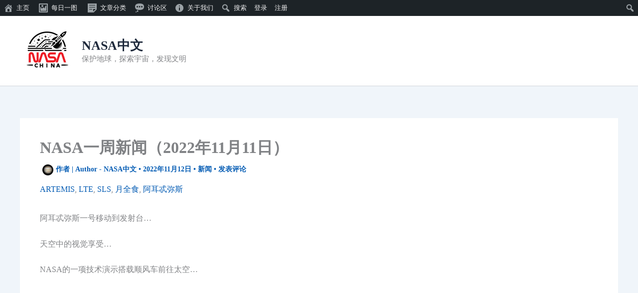

--- FILE ---
content_type: text/html; charset=utf-8
request_url: https://www.google.com/recaptcha/api2/aframe
body_size: 267
content:
<!DOCTYPE HTML><html><head><meta http-equiv="content-type" content="text/html; charset=UTF-8"></head><body><script nonce="MhjKjwLJdym46yytvnhHXQ">/** Anti-fraud and anti-abuse applications only. See google.com/recaptcha */ try{var clients={'sodar':'https://pagead2.googlesyndication.com/pagead/sodar?'};window.addEventListener("message",function(a){try{if(a.source===window.parent){var b=JSON.parse(a.data);var c=clients[b['id']];if(c){var d=document.createElement('img');d.src=c+b['params']+'&rc='+(localStorage.getItem("rc::a")?sessionStorage.getItem("rc::b"):"");window.document.body.appendChild(d);sessionStorage.setItem("rc::e",parseInt(sessionStorage.getItem("rc::e")||0)+1);localStorage.setItem("rc::h",'1768981182263');}}}catch(b){}});window.parent.postMessage("_grecaptcha_ready", "*");}catch(b){}</script></body></html>

--- FILE ---
content_type: application/javascript; charset=utf-8
request_url: https://fundingchoicesmessages.google.com/f/AGSKWxURrZcIFqtZdlY4m6vCIBtG3hjg2_o5jCk9FmO-gF7oONIp2FnsBCEIOsd6VXzKRoM0zcM44bIz-N075veexlyR2CFB6gM8yrszMEaeTEXWyfDt6QX83XhujA5TMtpGu2kSTQ_q?fccs=W251bGwsbnVsbCxudWxsLG51bGwsbnVsbCxudWxsLFsxNzY4OTgxMTg0LDkyNzAwMDAwMF0sbnVsbCxudWxsLG51bGwsW251bGwsWzcsMTksNiwxMCwxOCwxM10sbnVsbCxudWxsLG51bGwsbnVsbCxudWxsLG51bGwsbnVsbCxudWxsLG51bGwsM10sImh0dHBzOi8vd3d3Lm5hc2FjaGluYS5jbi9uZXdzLzIzMDY5Lmh0bWwiLG51bGwsW1s4LCI5b0VCUi01bXFxbyJdLFs5LCJlbi1VUyJdLFsxOSwiMiJdLFsyNCwiIl0sWzI5LCJmYWxzZSJdLFsyMSwiW1tbWzUsMSxbMF1dLFsxNzY4OTgxMTgxLDgwMzM2ODAwMF0sWzEyMDk2MDBdXV1dIl1dXQ
body_size: 182
content:
if (typeof __googlefc.fcKernelManager.run === 'function') {"use strict";this.default_ContributorServingResponseClientJs=this.default_ContributorServingResponseClientJs||{};(function(_){var window=this;
try{
var qp=function(a){this.A=_.t(a)};_.u(qp,_.J);var rp=function(a){this.A=_.t(a)};_.u(rp,_.J);rp.prototype.getWhitelistStatus=function(){return _.F(this,2)};var sp=function(a){this.A=_.t(a)};_.u(sp,_.J);var tp=_.ed(sp),up=function(a,b,c){this.B=a;this.j=_.A(b,qp,1);this.l=_.A(b,_.Pk,3);this.F=_.A(b,rp,4);a=this.B.location.hostname;this.D=_.Fg(this.j,2)&&_.O(this.j,2)!==""?_.O(this.j,2):a;a=new _.Qg(_.Qk(this.l));this.C=new _.dh(_.q.document,this.D,a);this.console=null;this.o=new _.mp(this.B,c,a)};
up.prototype.run=function(){if(_.O(this.j,3)){var a=this.C,b=_.O(this.j,3),c=_.fh(a),d=new _.Wg;b=_.hg(d,1,b);c=_.C(c,1,b);_.jh(a,c)}else _.gh(this.C,"FCNEC");_.op(this.o,_.A(this.l,_.De,1),this.l.getDefaultConsentRevocationText(),this.l.getDefaultConsentRevocationCloseText(),this.l.getDefaultConsentRevocationAttestationText(),this.D);_.pp(this.o,_.F(this.F,1),this.F.getWhitelistStatus());var e;a=(e=this.B.googlefc)==null?void 0:e.__executeManualDeployment;a!==void 0&&typeof a==="function"&&_.To(this.o.G,
"manualDeploymentApi")};var vp=function(){};vp.prototype.run=function(a,b,c){var d;return _.v(function(e){d=tp(b);(new up(a,d,c)).run();return e.return({})})};_.Tk(7,new vp);
}catch(e){_._DumpException(e)}
}).call(this,this.default_ContributorServingResponseClientJs);
// Google Inc.

//# sourceURL=/_/mss/boq-content-ads-contributor/_/js/k=boq-content-ads-contributor.ContributorServingResponseClientJs.en_US.9oEBR-5mqqo.es5.O/d=1/exm=ad_blocking_detection_executable,kernel_loader,loader_js_executable,monetization_cookie_state_migration_initialization_executable,optimization_state_updater_executable,web_iab_us_states_signal_executable,web_monetization_wall_executable/ed=1/rs=AJlcJMwtVrnwsvCgvFVyuqXAo8GMo9641A/m=cookie_refresh_executable
__googlefc.fcKernelManager.run('\x5b\x5b\x5b7,\x22\x5b\x5bnull,\\\x22nasachina.cn\\\x22,\\\x22AKsRol_TaAv-s-lfip77qr-3RO8Q78O1kAGwPDEZbqOjwT8pAGuU5vmGWMEBq06GKeBo02gFmcVBrxINFiFbVI4e5Vy2Yc1y67GhfAoaPFNT0e5LB-ThzhGBh0-sZGcV8d_Pq-_GR80aTTll17DHq6kZKJs_JlrWrg\\\\u003d\\\\u003d\\\x22\x5d,null,\x5b\x5bnull,null,null,\\\x22https:\/\/fundingchoicesmessages.google.com\/f\/AGSKWxXt90osGXBnJROtWU1szHwYgw7yzpElO42P_yjGcywpCd9S5l_BA7JuVxnbqBc4exqwpU_1tJSdDY0e61nFKcTYgg4H-H9gmgjxHjYLQdT2WobST30b5Loyb47ZHB6dFzy2EixX\\\x22\x5d,null,null,\x5bnull,null,null,\\\x22https:\/\/fundingchoicesmessages.google.com\/el\/AGSKWxVYaTxeYHhRzadUaLXmCdqO_PZ6Tcw_agOD6LQk6FkY09aD4MkyZfdVsSPLr66uaCU8O3Qfo1VT1gni93HSq5JvwrWQjD1mrkJfrxswvV_SoxO7j7XYk9kGIpcTZzXi4JUU3DCH\\\x22\x5d,null,\x5bnull,\x5b7,19,6,10,18,13\x5d,null,null,null,null,null,null,null,null,null,3\x5d\x5d,\x5b2,1\x5d\x5d\x22\x5d\x5d,\x5bnull,null,null,\x22https:\/\/fundingchoicesmessages.google.com\/f\/AGSKWxUXlozOq2foTkBhUZDAteTmg_H_H2VX3ySCP8_ZC3TzDbbo4C8TRtD_U-0SU1TGTebN8pKGJ_IRmEgq8DKhLDyGR-Vo9IWPlQHlYxqEmzmxi1vWiWqQ8vilkW2r2z58w-Z0gOI4\x22\x5d\x5d');}

--- FILE ---
content_type: application/javascript; charset=utf-8
request_url: https://fundingchoicesmessages.google.com/f/AGSKWxVIKnAk_vXsEXeSgtAYw_xd44fdxQ2ofzXtUJ4BUeTTzEJDG3jVj8ASFRCOfsrirO01eq2FqC4xDHJ27Ai7K3ZF59SFKUGqKYR0rgWvync-uq55qcggPXAHbFrt5nSiqVMLh7pmpcEJapkf7OYB1X2D18mxPQfzK7USgQLnJRLnjNMoQlpWOeRY1kY=/_/jqads./text_ads./ad-home-/adscloud./adserverpub?
body_size: -1290
content:
window['0e7c30f1-879d-478e-a6d0-65f8593b2d19'] = true;